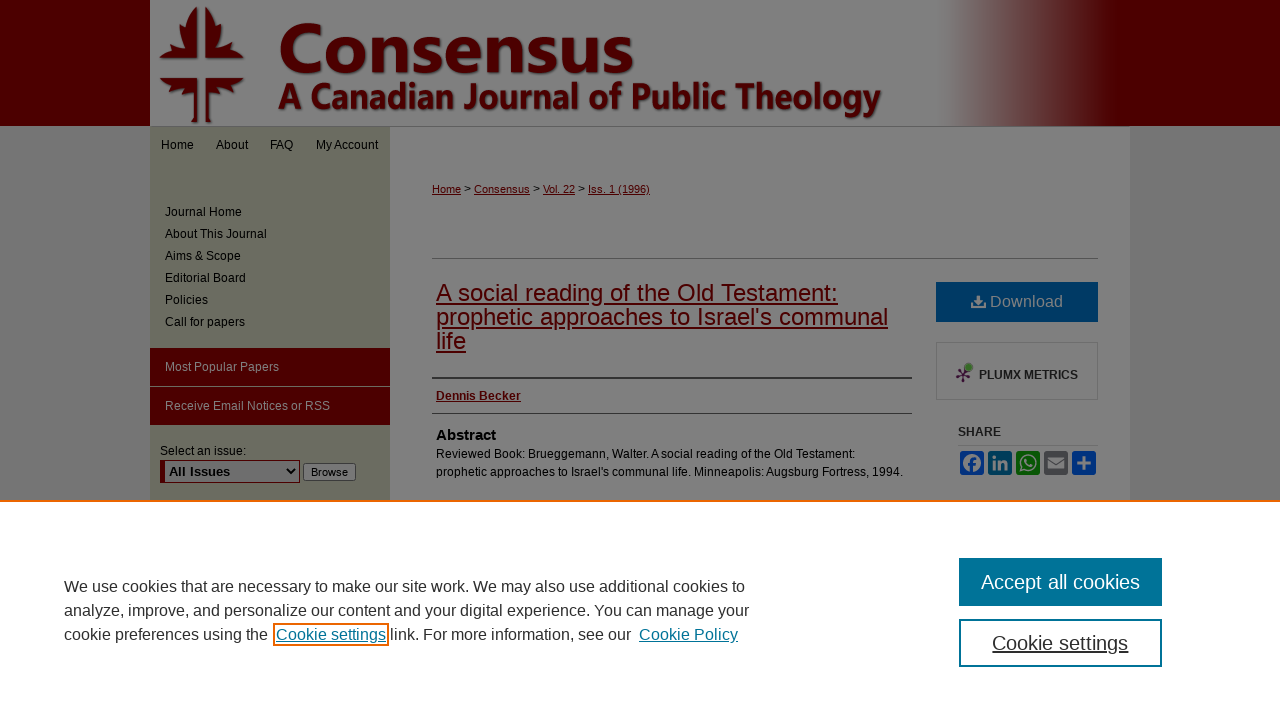

--- FILE ---
content_type: text/html; charset=UTF-8
request_url: https://scholars.wlu.ca/consensus/vol22/iss1/11/
body_size: 7243
content:

<!DOCTYPE html>
<html lang="en">
<head><!-- inj yui3-seed: --><script type='text/javascript' src='//cdnjs.cloudflare.com/ajax/libs/yui/3.6.0/yui/yui-min.js'></script><script type='text/javascript' src='//ajax.googleapis.com/ajax/libs/jquery/1.10.2/jquery.min.js'></script><!-- Adobe Analytics --><script type='text/javascript' src='https://assets.adobedtm.com/4a848ae9611a/d0e96722185b/launch-d525bb0064d8.min.js'></script><script type='text/javascript' src=/assets/nr_browser_production.js></script>

<!-- def.1 -->
<meta charset="utf-8">
<meta name="viewport" content="width=device-width">
<title>
"Reading of the Old Testament" by Dennis Becker
</title>


<!-- FILE article_meta-tags.inc --><!-- FILE: /srv/sequoia/main/data/assets/site/article_meta-tags.inc -->
<meta itemprop="name" content="A social reading of the Old Testament: prophetic approaches to Israel's communal life">
<meta property="og:title" content="A social reading of the Old Testament: prophetic approaches to Israel's communal life">
<meta name="twitter:title" content="A social reading of the Old Testament: prophetic approaches to Israel's communal life">
<meta property="article:author" content="Dennis Becker">
<meta name="author" content="Dennis Becker">
<meta name="robots" content="noodp, noydir">
<meta name="description" content="Reviewed Book: Brueggemann, Walter. A social reading of the Old Testament: prophetic approaches to Israel&#039;s communal life. Minneapolis: Augsburg Fortress, 1994.">
<meta itemprop="description" content="Reviewed Book: Brueggemann, Walter. A social reading of the Old Testament: prophetic approaches to Israel&#039;s communal life. Minneapolis: Augsburg Fortress, 1994.">
<meta name="twitter:description" content="Reviewed Book: Brueggemann, Walter. A social reading of the Old Testament: prophetic approaches to Israel&#039;s communal life. Minneapolis: Augsburg Fortress, 1994.">
<meta property="og:description" content="Reviewed Book: Brueggemann, Walter. A social reading of the Old Testament: prophetic approaches to Israel&#039;s communal life. Minneapolis: Augsburg Fortress, 1994.">
<meta name="bepress_citation_journal_title" content="Consensus">
<meta name="bepress_citation_firstpage" content="11">
<meta name="bepress_citation_author" content="Becker, Dennis">
<meta name="bepress_citation_title" content="A social reading of the Old Testament: prophetic approaches to Israel's communal life">
<meta name="bepress_citation_date" content="1996">
<meta name="bepress_citation_volume" content="22">
<meta name="bepress_citation_issue" content="1">
<!-- FILE: /srv/sequoia/main/data/assets/site/ir_download_link.inc -->
<!-- FILE: /srv/sequoia/main/data/assets/site/article_meta-tags.inc (cont) -->
<meta name="bepress_citation_pdf_url" content="https://scholars.wlu.ca/cgi/viewcontent.cgi?article=1648&amp;context=consensus">
<meta name="bepress_citation_abstract_html_url" content="https://scholars.wlu.ca/consensus/vol22/iss1/11">
<meta name="bepress_citation_issn" content="2369-2685">
<meta name="bepress_citation_online_date" content="2017/5/23">
<meta name="viewport" content="width=device-width">
<!-- Additional Twitter data -->
<meta name="twitter:card" content="summary">
<!-- Additional Open Graph data -->
<meta property="og:type" content="article">
<meta property="og:url" content="https://scholars.wlu.ca/consensus/vol22/iss1/11">
<meta property="og:site_name" content="Scholars Commons @ Laurier">




<!-- FILE: article_meta-tags.inc (cont) -->
<meta name="bepress_is_article_cover_page" content="1">


<!-- sh.1 -->
<link rel="stylesheet" href="/consensus/ir-journal-style.css" type="text/css" media="screen">
<link rel="alternate" type="application/rss+xml" title="Consensus Newsfeed" href="/consensus/recent.rss">
<link rel="shortcut icon" href="/favicon.ico" type="image/x-icon">

<link type="text/css" rel="stylesheet" href="/assets/floatbox/floatbox.css">
<script type="text/javascript" src="/assets/jsUtilities.js"></script>
<script type="text/javascript" src="/assets/footnoteLinks.js"></script>
<link rel="stylesheet" href="/ir-print.css" type="text/css" media="print">
<!--[if IE]>
<link rel="stylesheet" href="/ir-ie.css" type="text/css" media="screen">
<![endif]-->
<!-- end sh.1 -->




<script type="text/javascript">var pageData = {"page":{"environment":"prod","productName":"bpdg","language":"en","name":"ir_journal:volume:issue:article","businessUnit":"els:rp:st"},"visitor":{}};</script>

</head>
<body >
<!-- FILE /srv/sequoia/main/data/assets/site/ir_journal/header.pregen -->

	<!-- FILE: /srv/sequoia/main/data/journals/scholars.wlu.ca/consensus/assets/header_custom.inc --><!-- FILE: /srv/sequoia/main/data/assets/site/mobile_nav.inc --><!--[if !IE]>-->
<script src="/assets/scripts/dc-mobile/dc-responsive-nav.js"></script>

<header id="mobile-nav" class="nav-down device-fixed-height" style="visibility: hidden;">
  
  
  <nav class="nav-collapse">
    <ul>
      <li class="menu-item active device-fixed-width"><a href="https://scholars.wlu.ca" title="Home" data-scroll >Home</a></li>
      <li class="menu-item device-fixed-width"><a href="https://scholars.wlu.ca/do/search/advanced/" title="Search" data-scroll ><i class="icon-search"></i> Search</a></li>
      <li class="menu-item device-fixed-width"><a href="https://scholars.wlu.ca/communities.html" title="Browse" data-scroll >Browse Collections</a></li>
      <li class="menu-item device-fixed-width"><a href="/cgi/myaccount.cgi?context=" title="My Account" data-scroll >My Account</a></li>
      <li class="menu-item device-fixed-width"><a href="https://scholars.wlu.ca/about.html" title="About" data-scroll >About</a></li>
      <li class="menu-item device-fixed-width"><a href="https://network.bepress.com" title="Digital Commons Network" data-scroll ><img width="16" height="16" alt="DC Network" style="vertical-align:top;" src="/assets/md5images/8e240588cf8cd3a028768d4294acd7d3.png"> Digital Commons Network™</a></li>
    </ul>
  </nav>
</header>

<script src="/assets/scripts/dc-mobile/dc-mobile-nav.js"></script>
<!--<![endif]-->
<!-- FILE: /srv/sequoia/main/data/journals/scholars.wlu.ca/consensus/assets/header_custom.inc (cont) -->

<div id="consensus">
	<div id="container">
		<a href="#main" class="skiplink" accesskey="2" >Skip to main content</a>

			
				<div id="header">
					<!-- FILE: /srv/sequoia/main/data/assets/site/ir_journal/ir_logo.inc -->




	




<!-- FILE: /srv/sequoia/main/data/journals/scholars.wlu.ca/consensus/assets/header_custom.inc (cont) -->
					<div id="pagetitle">
						
						
							<h1>
								<a href="https://scholars.wlu.ca/consensus" title="Consensus" >
										Consensus
								</a>
							</h1>
						
					</div>
				</div>
				<div id="navigation">
					<!-- FILE: /srv/sequoia/main/data/assets/site/ir_navigation.inc --><div id="tabs" role="navigation" aria-label="Main"><ul><li id="tabone"><a href="https://scholars.wlu.ca" title="Home" ><span>Home</span></a></li><li id="tabtwo"><a href="https://scholars.wlu.ca/about.html" title="About" ><span>About</span></a></li><li id="tabthree"><a href="https://scholars.wlu.ca/faq.html" title="FAQ" ><span>FAQ</span></a></li><li id="tabfour"><a href="https://scholars.wlu.ca/cgi/myaccount.cgi?context=" title="My Account" ><span>My Account</span></a></li></ul></div>


<!-- FILE: /srv/sequoia/main/data/journals/scholars.wlu.ca/consensus/assets/header_custom.inc (cont) -->
				</div>
			

			

			
			
		<div id="wrapper">
			<div id="content">
				<div id="main" class="text">
					
<!-- FILE: /srv/sequoia/main/data/assets/site/ir_journal/ir_breadcrumb.inc -->
	<ul id="pager">
		<li>&nbsp;</li>
		 
		<li>&nbsp;</li> 
		
	</ul>

<div class="crumbs" role="navigation" aria-label="Breadcrumb">
	<p>
		

		
		
		
			<a href="https://scholars.wlu.ca" class="ignore" >Home</a>
		
		
		
		
		
		
		
		
		 <span aria-hidden="true">&gt;</span> 
			<a href="https://scholars.wlu.ca/consensus" class="ignore" >Consensus</a>
		
		
		
		 <span aria-hidden="true">&gt;</span> 
			<a href="https://scholars.wlu.ca/consensus/vol22" class="ignore" >Vol. 22</a>
		
		
		
		
		
		
		 <span aria-hidden="true">&gt;</span> 
			<a href="https://scholars.wlu.ca/consensus/vol22/iss1" class="ignore" >Iss. 1 (1996)</a>
		
		
		
		
		
	</p>
</div>

<div class="clear">&nbsp;</div>
<!-- FILE: /srv/sequoia/main/data/journals/scholars.wlu.ca/consensus/assets/header_custom.inc (cont) -->


	<!-- FILE: /srv/sequoia/main/data/assets/site/ir_journal/volume/issue/ir_journal_logo.inc -->





 





<!-- FILE: /srv/sequoia/main/data/journals/scholars.wlu.ca/consensus/assets/header_custom.inc (cont) -->

<!-- FILE: /srv/sequoia/main/data/assets/site/ir_journal/header.pregen (cont) -->

<script type="text/javascript" src="/assets/floatbox/floatbox.js"></script>
<!-- FILE: /srv/sequoia/main/data/assets/site/ir_journal/article_info.inc --><!-- FILE: /srv/sequoia/main/data/assets/site/openurl.inc -->
<!-- FILE: /srv/sequoia/main/data/assets/site/ir_journal/article_info.inc (cont) -->
<!-- FILE: /srv/sequoia/main/data/assets/site/ir_download_link.inc -->
<!-- FILE: /srv/sequoia/main/data/assets/site/ir_journal/article_info.inc (cont) -->
<!-- FILE: /srv/sequoia/main/data/assets/site/ir_journal/ir_article_header.inc --><div id="sub">
<div id="alpha"><!-- FILE: /srv/sequoia/main/data/assets/site/ir_journal/article_info.inc (cont) --><div id='title' class='element'>
<h1><a href='https://scholars.wlu.ca/cgi/viewcontent.cgi?article=1648&amp;context=consensus'>A social reading of the Old Testament: prophetic approaches to Israel's communal life</a></h1>
</div>
<div class='clear'></div>
<div id='authors' class='element'>
<h2 class='visually-hidden'>Authors</h2>
<p class="author"><a href='https://scholars.wlu.ca/do/search/?q=author%3A%22Dennis%20Becker%22&start=0&context=2252334'><strong>Dennis Becker</strong></a><br />
</p></div>
<div class='clear'></div>
<div id='abstract' class='element'>
<h2 class='field-heading'>Abstract</h2>
<p>Reviewed Book: Brueggemann, Walter. A social reading of the Old Testament: prophetic approaches to Israel's communal life. Minneapolis: Augsburg Fortress, 1994.</p>
</div>
<div class='clear'></div>
<div id='recommended_citation' class='element'>
<h2 class='field-heading'>Recommended Citation</h2>
<!-- FILE: /srv/sequoia/main/data/assets/site/ir_journal/ir_citation.inc -->
<p class="citation">
Becker, Dennis
(1996)
"A social reading of the Old Testament: prophetic approaches to Israel's communal life,"
<em>Consensus</em>: Vol. 22:
Iss.
1, Article 11.
<br>
Available at:
https://scholars.wlu.ca/consensus/vol22/iss1/11</p>
<!-- FILE: /srv/sequoia/main/data/assets/site/ir_journal/article_info.inc (cont) --></div>
<div class='clear'></div>
</div>
    </div>
    <div id='beta_7-3'>
<!-- FILE: /srv/sequoia/main/data/assets/site/info_box_7_3.inc --><!-- FILE: /srv/sequoia/main/data/assets/site/openurl.inc -->
<!-- FILE: /srv/sequoia/main/data/assets/site/info_box_7_3.inc (cont) -->
<!-- FILE: /srv/sequoia/main/data/assets/site/ir_download_link.inc -->
<!-- FILE: /srv/sequoia/main/data/assets/site/info_box_7_3.inc (cont) -->
	<!-- FILE: /srv/sequoia/main/data/assets/site/info_box_download_button.inc --><div class="aside download-button">
      <a id="pdf" class="btn" href="https://scholars.wlu.ca/cgi/viewcontent.cgi?article=1648&amp;context=consensus" title="PDF (164&nbsp;KB) opens in new window" target="_blank" > 
    	<i class="icon-download-alt" aria-hidden="true"></i>
        Download
      </a>
</div>
<!-- FILE: /srv/sequoia/main/data/assets/site/info_box_7_3.inc (cont) -->
	<!-- FILE: /srv/sequoia/main/data/assets/site/info_box_embargo.inc -->
<!-- FILE: /srv/sequoia/main/data/assets/site/info_box_7_3.inc (cont) -->
<!-- FILE: /srv/sequoia/main/data/scholars.wlu.ca/assets/info_box_custom_upper.inc -->
<!-- FILE: /srv/sequoia/main/data/assets/site/info_box_7_3.inc (cont) -->
<!-- FILE: /srv/sequoia/main/data/assets/site/info_box_openurl.inc -->
<!-- FILE: /srv/sequoia/main/data/assets/site/info_box_7_3.inc (cont) -->
<!-- FILE: /srv/sequoia/main/data/assets/site/info_box_article_metrics.inc -->
<div id="article-stats" class="aside hidden">
    <p class="article-downloads-wrapper hidden"><span id="article-downloads"></span> DOWNLOADS</p>
    <p class="article-stats-date hidden">Since May 23, 2017</p>
    <p class="article-plum-metrics">
        <a href="https://plu.mx/plum/a/?repo_url=https://scholars.wlu.ca/consensus/vol22/iss1/11" class="plumx-plum-print-popup plum-bigben-theme" data-badge="true" data-hide-when-empty="true" ></a>
    </p>
</div>
<script type="text/javascript" src="//cdn.plu.mx/widget-popup.js"></script>
<!-- Article Download Counts -->
<script type="text/javascript" src="/assets/scripts/article-downloads.pack.js"></script>
<script type="text/javascript">
    insertDownloads(10199253);
</script>
<!-- Add border to Plum badge & download counts when visible -->
<script>
// bind to event when PlumX widget loads
jQuery('body').bind('plum:widget-load', function(e){
// if Plum badge is visible
  if (jQuery('.PlumX-Popup').length) {
// remove 'hidden' class
  jQuery('#article-stats').removeClass('hidden');
  jQuery('.article-stats-date').addClass('plum-border');
  }
});
// bind to event when page loads
jQuery(window).bind('load',function(e){
// if DC downloads are visible
  if (jQuery('#article-downloads').text().length > 0) {
// add border to aside
  jQuery('#article-stats').removeClass('hidden');
  }
});
</script>
<!-- Adobe Analytics: Download Click Tracker -->
<script>
$(function() {
  // Download button click event tracker for PDFs
  $(".aside.download-button").on("click", "a#pdf", function(event) {
    pageDataTracker.trackEvent('navigationClick', {
      link: {
          location: 'aside download-button',
          name: 'pdf'
      }
    });
  });
  // Download button click event tracker for native files
  $(".aside.download-button").on("click", "a#native", function(event) {
    pageDataTracker.trackEvent('navigationClick', {
        link: {
            location: 'aside download-button',
            name: 'native'
        }
     });
  });
});
</script>
<!-- FILE: /srv/sequoia/main/data/assets/site/info_box_7_3.inc (cont) -->
	<!-- FILE: /srv/sequoia/main/data/assets/site/info_box_disciplines.inc -->
<!-- FILE: /srv/sequoia/main/data/assets/site/info_box_7_3.inc (cont) -->
<!-- FILE: /srv/sequoia/main/data/assets/site/bookmark_widget.inc -->
<div id="share" class="aside">
<h2>Share</h2>
	<div class="a2a_kit a2a_kit_size_24 a2a_default_style">
    	<a class="a2a_button_facebook"></a>
    	<a class="a2a_button_linkedin"></a>
		<a class="a2a_button_whatsapp"></a>
		<a class="a2a_button_email"></a>
    	<a class="a2a_dd"></a>
    	<script async src="https://static.addtoany.com/menu/page.js"></script>
	</div>
</div>
<!-- FILE: /srv/sequoia/main/data/assets/site/info_box_7_3.inc (cont) -->
<!-- FILE: /srv/sequoia/main/data/assets/site/info_box_geolocate.inc --><!-- FILE: /srv/sequoia/main/data/assets/site/ir_geolocate_enabled_and_displayed.inc -->
<!-- FILE: /srv/sequoia/main/data/assets/site/info_box_geolocate.inc (cont) -->
<!-- FILE: /srv/sequoia/main/data/assets/site/info_box_7_3.inc (cont) -->
	<!-- FILE: /srv/sequoia/main/data/assets/site/zotero_coins.inc -->
<span class="Z3988" title="ctx_ver=Z39.88-2004&amp;rft_val_fmt=info%3Aofi%2Ffmt%3Akev%3Amtx%3Ajournal&amp;rft_id=https%3A%2F%2Fscholars.wlu.ca%2Fconsensus%2Fvol22%2Fiss1%2F11&amp;rft.atitle=A%20social%20reading%20of%20the%20Old%20Testament%3A%20prophetic%20approaches%20to%20Israel%27s%20communal%20life&amp;rft.aufirst=Dennis&amp;rft.aulast=Becker&amp;rft.jtitle=Consensus&amp;rft.volume=22&amp;rft.issue=1&amp;rft.issn=2369-2685&amp;rft.date=1996-05-01">COinS</span>
<!-- FILE: /srv/sequoia/main/data/assets/site/info_box_7_3.inc (cont) -->
<!-- FILE: /srv/sequoia/main/data/assets/site/info_box_custom_lower.inc -->
<!-- FILE: /srv/sequoia/main/data/assets/site/info_box_7_3.inc (cont) -->
<!-- FILE: /srv/sequoia/main/data/assets/site/ir_journal/article_info.inc (cont) --></div>
<div class='clear'>&nbsp;</div>
<!-- FILE: /srv/sequoia/main/data/assets/site/ir_article_custom_fields.inc -->
<!-- FILE: /srv/sequoia/main/data/assets/site/ir_journal/article_info.inc (cont) -->
<!-- FILE: /srv/sequoia/main/data/assets/site/ir_journal/volume/issue/article/index.html (cont) --> 

<!-- FILE /srv/sequoia/main/data/assets/site/ir_journal/footer.pregen -->

	<!-- FILE: /srv/sequoia/main/data/assets/site/ir_journal/footer_custom_7_8.inc -->				</div>

<div class="verticalalign">&nbsp;</div>
<div class="clear">&nbsp;</div>

			</div>

				<div id="sidebar">
					<!-- FILE: /srv/sequoia/main/data/assets/site/ir_journal/ir_journal_sidebar_7_8.inc -->

	<!-- FILE: /srv/sequoia/main/data/assets/site/ir_journal/ir_journal_sidebar_links_7_8.inc --><ul class="sb-custom-journal">
	<li class="sb-home">
		<a href="https://scholars.wlu.ca/consensus" title="Consensus" accesskey="1" >
				Journal Home
		</a>
	</li>
		<li class="sb-about">
			<a href="https://scholars.wlu.ca/consensus/about.html" >
				About This Journal
			</a>
		</li>
		<li class="sb-aims">
			<a href="https://scholars.wlu.ca/consensus/aimsandscope.html" >
				Aims & Scope
			</a>
		</li>
		<li class="sb-ed-board">
			<a href="https://scholars.wlu.ca/consensus/editorialboard.html" >
				Editorial Board
			</a>
		</li>
		<li class="sb-policies">
			<a href="https://scholars.wlu.ca/consensus/policies.html" >
				Policies
			</a>
		</li>
		<li class="sb-news">
			<a href="https://scholars.wlu.ca/consensus/news.html" >
				Call for papers
			</a>
		</li>
</ul><!-- FILE: /srv/sequoia/main/data/assets/site/ir_journal/ir_journal_sidebar_7_8.inc (cont) -->
		<!-- FILE: /srv/sequoia/main/data/assets/site/urc_badge.inc -->
<!-- FILE: /srv/sequoia/main/data/assets/site/ir_journal/ir_journal_sidebar_7_8.inc (cont) -->
	<!-- FILE: /srv/sequoia/main/data/assets/site/ir_journal/ir_journal_navcontainer_7_8.inc --><div id="navcontainer">
	<ul id="navlist">
			<li class="sb-popular">
				<a href="https://scholars.wlu.ca/consensus/topdownloads.html" title="View the top downloaded papers" >
						Most Popular Papers
				</a>
			</li>
			<li class="sb-rss">
				<a href="https://scholars.wlu.ca/consensus/announcements.html" title="Receive notifications of new content" >
					Receive Email Notices or RSS
				</a>
			</li>
	</ul>
<!-- FILE: /srv/sequoia/main/data/assets/site/ir_journal/ir_journal_special_issue_7_8.inc -->
<!-- FILE: /srv/sequoia/main/data/assets/site/ir_journal/ir_journal_navcontainer_7_8.inc (cont) -->
</div><!-- FILE: /srv/sequoia/main/data/assets/site/ir_journal/ir_journal_sidebar_7_8.inc (cont) -->
	<!-- FILE: /srv/sequoia/main/data/assets/site/ir_journal/ir_journal_sidebar_search_7_8.inc --><div class="sidebar-search">
	<form method="post" action="https://scholars.wlu.ca/cgi/redirect.cgi" id="browse">
		<label for="url">
			Select an issue:
		</label>
			<br>
		<!-- FILE: /srv/sequoia/main/data/assets/site/ir_journal/ir_journal_volume_issue_popup_7_8.inc --><div>
	<span class="border">
								<select name="url" id="url">
							<option value="https://scholars.wlu.ca/consensus/all_issues.html">
								All Issues
							</option>
										<option value="https://scholars.wlu.ca/consensus/vol46/iss2">
											Vol. 46, 
											Iss. 2
										</option>
										<option value="https://scholars.wlu.ca/consensus/vol46/iss1">
											Vol. 46, 
											Iss. 1
										</option>
										<option value="https://scholars.wlu.ca/consensus/vol45/iss2">
											Vol. 45, 
											Iss. 2
										</option>
										<option value="https://scholars.wlu.ca/consensus/vol45/iss1">
											Vol. 45, 
											Iss. 1
										</option>
										<option value="https://scholars.wlu.ca/consensus/vol44/iss2">
											Vol. 44, 
											Iss. 2
										</option>
										<option value="https://scholars.wlu.ca/consensus/vol44/iss1">
											Vol. 44, 
											Iss. 1
										</option>
										<option value="https://scholars.wlu.ca/consensus/vol43/iss2">
											Vol. 43, 
											Iss. 2
										</option>
										<option value="https://scholars.wlu.ca/consensus/vol43/iss1">
											Vol. 43, 
											Iss. 1
										</option>
										<option value="https://scholars.wlu.ca/consensus/vol42/iss2">
											Vol. 42, 
											Iss. 2
										</option>
										<option value="https://scholars.wlu.ca/consensus/vol42/iss1">
											Vol. 42, 
											Iss. 1
										</option>
										<option value="https://scholars.wlu.ca/consensus/vol41/iss2">
											Vol. 41, 
											Iss. 2
										</option>
										<option value="https://scholars.wlu.ca/consensus/vol41/iss1">
											Vol. 41, 
											Iss. 1
										</option>
										<option value="https://scholars.wlu.ca/consensus/vol40/iss2">
											Vol. 40, 
											Iss. 2
										</option>
										<option value="https://scholars.wlu.ca/consensus/vol40/iss1">
											Vol. 40, 
											Iss. 1
										</option>
										<option value="https://scholars.wlu.ca/consensus/vol39/iss2">
											Vol. 39, 
											Iss. 2
										</option>
										<option value="https://scholars.wlu.ca/consensus/vol39/iss1">
											Vol. 39, 
											Iss. 1
										</option>
										<option value="https://scholars.wlu.ca/consensus/vol38/iss2">
											Vol. 38, 
											Iss. 2
										</option>
										<option value="https://scholars.wlu.ca/consensus/vol38/iss1">
											Vol. 38, 
											Iss. 1
										</option>
										<option value="https://scholars.wlu.ca/consensus/vol37/iss2">
											Vol. 37, 
											Iss. 2
										</option>
										<option value="https://scholars.wlu.ca/consensus/vol37/iss1">
											Vol. 37, 
											Iss. 1
										</option>
										<option value="https://scholars.wlu.ca/consensus/vol36/iss2">
											Vol. 36, 
											Iss. 2
										</option>
										<option value="https://scholars.wlu.ca/consensus/vol36/iss1">
											Vol. 36, 
											Iss. 1
										</option>
										<option value="https://scholars.wlu.ca/consensus/vol35/iss2">
											Vol. 35, 
											Iss. 2
										</option>
										<option value="https://scholars.wlu.ca/consensus/vol35/iss1">
											Vol. 35, 
											Iss. 1
										</option>
										<option value="https://scholars.wlu.ca/consensus/vol34/iss1">
											Vol. 34, 
											Iss. 1
										</option>
										<option value="https://scholars.wlu.ca/consensus/vol33/iss2">
											Vol. 33, 
											Iss. 2
										</option>
										<option value="https://scholars.wlu.ca/consensus/vol33/iss1">
											Vol. 33, 
											Iss. 1
										</option>
										<option value="https://scholars.wlu.ca/consensus/vol32/iss2">
											Vol. 32, 
											Iss. 2
										</option>
										<option value="https://scholars.wlu.ca/consensus/vol32/iss1">
											Vol. 32, 
											Iss. 1
										</option>
										<option value="https://scholars.wlu.ca/consensus/vol31/iss2">
											Vol. 31, 
											Iss. 2
										</option>
										<option value="https://scholars.wlu.ca/consensus/vol31/iss1">
											Vol. 31, 
											Iss. 1
										</option>
										<option value="https://scholars.wlu.ca/consensus/vol30/iss2">
											Vol. 30, 
											Iss. 2
										</option>
										<option value="https://scholars.wlu.ca/consensus/vol30/iss1">
											Vol. 30, 
											Iss. 1
										</option>
										<option value="https://scholars.wlu.ca/consensus/vol29/iss2">
											Vol. 29, 
											Iss. 2
										</option>
										<option value="https://scholars.wlu.ca/consensus/vol29/iss1">
											Vol. 29, 
											Iss. 1
										</option>
										<option value="https://scholars.wlu.ca/consensus/vol28/iss2">
											Vol. 28, 
											Iss. 2
										</option>
										<option value="https://scholars.wlu.ca/consensus/vol28/iss1">
											Vol. 28, 
											Iss. 1
										</option>
										<option value="https://scholars.wlu.ca/consensus/vol27/iss2">
											Vol. 27, 
											Iss. 2
										</option>
										<option value="https://scholars.wlu.ca/consensus/vol27/iss1">
											Vol. 27, 
											Iss. 1
										</option>
										<option value="https://scholars.wlu.ca/consensus/vol26/iss2">
											Vol. 26, 
											Iss. 2
										</option>
										<option value="https://scholars.wlu.ca/consensus/vol26/iss1">
											Vol. 26, 
											Iss. 1
										</option>
										<option value="https://scholars.wlu.ca/consensus/vol25/iss2">
											Vol. 25, 
											Iss. 2
										</option>
										<option value="https://scholars.wlu.ca/consensus/vol25/iss1">
											Vol. 25, 
											Iss. 1
										</option>
										<option value="https://scholars.wlu.ca/consensus/vol24/iss2">
											Vol. 24, 
											Iss. 2
										</option>
										<option value="https://scholars.wlu.ca/consensus/vol24/iss1">
											Vol. 24, 
											Iss. 1
										</option>
										<option value="https://scholars.wlu.ca/consensus/vol23/iss2">
											Vol. 23, 
											Iss. 2
										</option>
										<option value="https://scholars.wlu.ca/consensus/vol23/iss1">
											Vol. 23, 
											Iss. 1
										</option>
										<option value="https://scholars.wlu.ca/consensus/vol22/iss2">
											Vol. 22, 
											Iss. 2
										</option>
										<option value="https://scholars.wlu.ca/consensus/vol22/iss1">
											Vol. 22, 
											Iss. 1
										</option>
										<option value="https://scholars.wlu.ca/consensus/vol21/iss2">
											Vol. 21, 
											Iss. 2
										</option>
										<option value="https://scholars.wlu.ca/consensus/vol21/iss1">
											Vol. 21, 
											Iss. 1
										</option>
										<option value="https://scholars.wlu.ca/consensus/vol20/iss2">
											Vol. 20, 
											Iss. 2
										</option>
										<option value="https://scholars.wlu.ca/consensus/vol20/iss1">
											Vol. 20, 
											Iss. 1
										</option>
										<option value="https://scholars.wlu.ca/consensus/vol19/iss2">
											Vol. 19, 
											Iss. 2
										</option>
										<option value="https://scholars.wlu.ca/consensus/vol19/iss1">
											Vol. 19, 
											Iss. 1
										</option>
										<option value="https://scholars.wlu.ca/consensus/vol18/iss2">
											Vol. 18, 
											Iss. 2
										</option>
										<option value="https://scholars.wlu.ca/consensus/vol18/iss1">
											Vol. 18, 
											Iss. 1
										</option>
										<option value="https://scholars.wlu.ca/consensus/vol17/iss2">
											Vol. 17, 
											Iss. 2
										</option>
										<option value="https://scholars.wlu.ca/consensus/vol17/iss1">
											Vol. 17, 
											Iss. 1
										</option>
										<option value="https://scholars.wlu.ca/consensus/vol16/iss2">
											Vol. 16, 
											Iss. 2
										</option>
										<option value="https://scholars.wlu.ca/consensus/vol16/iss1">
											Vol. 16, 
											Iss. 1
										</option>
										<option value="https://scholars.wlu.ca/consensus/vol15/iss2">
											Vol. 15, 
											Iss. 2
										</option>
										<option value="https://scholars.wlu.ca/consensus/vol15/iss1">
											Vol. 15, 
											Iss. 1
										</option>
										<option value="https://scholars.wlu.ca/consensus/vol14/iss2">
											Vol. 14, 
											Iss. 2
										</option>
										<option value="https://scholars.wlu.ca/consensus/vol14/iss1">
											Vol. 14, 
											Iss. 1
										</option>
										<option value="https://scholars.wlu.ca/consensus/vol13/iss2">
											Vol. 13, 
											Iss. 2
										</option>
										<option value="https://scholars.wlu.ca/consensus/vol13/iss1">
											Vol. 13, 
											Iss. 1
										</option>
										<option value="https://scholars.wlu.ca/consensus/vol12/iss1">
											Vol. 12, 
											Iss. 1
										</option>
										<option value="https://scholars.wlu.ca/consensus/vol11/iss4">
											Vol. 11, 
											Iss. 4
										</option>
										<option value="https://scholars.wlu.ca/consensus/vol11/iss3">
											Vol. 11, 
											Iss. 3
										</option>
										<option value="https://scholars.wlu.ca/consensus/vol11/iss2">
											Vol. 11, 
											Iss. 2
										</option>
										<option value="https://scholars.wlu.ca/consensus/vol11/iss1">
											Vol. 11, 
											Iss. 1
										</option>
										<option value="https://scholars.wlu.ca/consensus/vol10/iss4">
											Vol. 10, 
											Iss. 4
										</option>
										<option value="https://scholars.wlu.ca/consensus/vol10/iss3">
											Vol. 10, 
											Iss. 3
										</option>
										<option value="https://scholars.wlu.ca/consensus/vol10/iss2">
											Vol. 10, 
											Iss. 2
										</option>
										<option value="https://scholars.wlu.ca/consensus/vol10/iss1">
											Vol. 10, 
											Iss. 1
										</option>
										<option value="https://scholars.wlu.ca/consensus/vol9/iss4">
											Vol. 9, 
											Iss. 4
										</option>
										<option value="https://scholars.wlu.ca/consensus/vol9/iss3">
											Vol. 9, 
											Iss. 3
										</option>
										<option value="https://scholars.wlu.ca/consensus/vol9/iss2">
											Vol. 9, 
											Iss. 2
										</option>
										<option value="https://scholars.wlu.ca/consensus/vol9/iss1">
											Vol. 9, 
											Iss. 1
										</option>
										<option value="https://scholars.wlu.ca/consensus/vol8/iss4">
											Vol. 8, 
											Iss. 4
										</option>
										<option value="https://scholars.wlu.ca/consensus/vol8/iss3">
											Vol. 8, 
											Iss. 3
										</option>
										<option value="https://scholars.wlu.ca/consensus/vol8/iss2">
											Vol. 8, 
											Iss. 2
										</option>
										<option value="https://scholars.wlu.ca/consensus/vol8/iss1">
											Vol. 8, 
											Iss. 1
										</option>
										<option value="https://scholars.wlu.ca/consensus/vol7/iss4">
											Vol. 7, 
											Iss. 4
										</option>
										<option value="https://scholars.wlu.ca/consensus/vol7/iss3">
											Vol. 7, 
											Iss. 3
										</option>
										<option value="https://scholars.wlu.ca/consensus/vol7/iss2">
											Vol. 7, 
											Iss. 2
										</option>
										<option value="https://scholars.wlu.ca/consensus/vol7/iss1">
											Vol. 7, 
											Iss. 1
										</option>
										<option value="https://scholars.wlu.ca/consensus/vol6/iss4">
											Vol. 6, 
											Iss. 4
										</option>
										<option value="https://scholars.wlu.ca/consensus/vol6/iss3">
											Vol. 6, 
											Iss. 3
										</option>
										<option value="https://scholars.wlu.ca/consensus/vol6/iss2">
											Vol. 6, 
											Iss. 2
										</option>
										<option value="https://scholars.wlu.ca/consensus/vol6/iss1">
											Vol. 6, 
											Iss. 1
										</option>
										<option value="https://scholars.wlu.ca/consensus/vol5/iss4">
											Vol. 5, 
											Iss. 4
										</option>
										<option value="https://scholars.wlu.ca/consensus/vol5/iss3">
											Vol. 5, 
											Iss. 3
										</option>
										<option value="https://scholars.wlu.ca/consensus/vol5/iss2">
											Vol. 5, 
											Iss. 2
										</option>
										<option value="https://scholars.wlu.ca/consensus/vol5/iss1">
											Vol. 5, 
											Iss. 1
										</option>
										<option value="https://scholars.wlu.ca/consensus/vol4/iss4">
											Vol. 4, 
											Iss. 4
										</option>
										<option value="https://scholars.wlu.ca/consensus/vol4/iss3">
											Vol. 4, 
											Iss. 3
										</option>
										<option value="https://scholars.wlu.ca/consensus/vol4/iss2">
											Vol. 4, 
											Iss. 2
										</option>
										<option value="https://scholars.wlu.ca/consensus/vol4/iss1">
											Vol. 4, 
											Iss. 1
										</option>
										<option value="https://scholars.wlu.ca/consensus/vol3/iss4">
											Vol. 3, 
											Iss. 4
										</option>
										<option value="https://scholars.wlu.ca/consensus/vol3/iss3">
											Vol. 3, 
											Iss. 3
										</option>
										<option value="https://scholars.wlu.ca/consensus/vol3/iss2">
											Vol. 3, 
											Iss. 2
										</option>
										<option value="https://scholars.wlu.ca/consensus/vol3/iss1">
											Vol. 3, 
											Iss. 1
										</option>
										<option value="https://scholars.wlu.ca/consensus/vol2/iss4">
											Vol. 2, 
											Iss. 4
										</option>
										<option value="https://scholars.wlu.ca/consensus/vol2/iss3">
											Vol. 2, 
											Iss. 3
										</option>
										<option value="https://scholars.wlu.ca/consensus/vol2/iss2">
											Vol. 2, 
											Iss. 2
										</option>
										<option value="https://scholars.wlu.ca/consensus/vol2/iss1">
											Vol. 2, 
											Iss. 1
										</option>
										<option value="https://scholars.wlu.ca/consensus/vol1/iss4">
											Vol. 1, 
											Iss. 4
										</option>
										<option value="https://scholars.wlu.ca/consensus/vol1/iss3">
											Vol. 1, 
											Iss. 3
										</option>
										<option value="https://scholars.wlu.ca/consensus/vol1/iss2">
											Vol. 1, 
											Iss. 2
										</option>
										<option value="https://scholars.wlu.ca/consensus/vol1/iss1">
											Vol. 1, 
											Iss. 1
										</option>
						</select>
		<input type="submit" value="Browse" class="searchbutton" style="font-size:11px;">
	</span>
</div>
<!-- FILE: /srv/sequoia/main/data/assets/site/ir_journal/ir_journal_sidebar_search_7_8.inc (cont) -->
			<div style="clear:left;">&nbsp;</div>
	</form>
	<!-- FILE: /srv/sequoia/main/data/assets/site/ir_sidebar_search_7_8.inc --><h2>Search</h2>
<form method='get' action='https://scholars.wlu.ca/do/search/' id="sidebar-search">
	<label for="search" accesskey="4">
		Enter search terms:
	</label>
		<div>
			<span class="border">
				<input type="text" name='q' class="search" id="search">
			</span> 
			<input type="submit" value="Search" class="searchbutton" style="font-size:11px;">
		</div>
	<label for="context">
		Select context to search:
	</label> 
		<div>
			<span class="border">
				<select name="fq" id="context">
						<option value='virtual_ancestor_link:"https://scholars.wlu.ca/consensus"'>in this journal</option>
					<option value='virtual_ancestor_link:"https://scholars.wlu.ca"'>in this repository</option>
					<option value='virtual_ancestor_link:"http:/"'>across all repositories</option>
				</select>
			</span>
		</div>
</form>
<p class="advanced">
		<a href="https://scholars.wlu.ca/do/search/advanced/?fq=virtual_ancestor_link:%22https://scholars.wlu.ca/consensus%22" >
			Advanced Search
		</a>
</p>
<!-- FILE: /srv/sequoia/main/data/assets/site/ir_journal/ir_journal_sidebar_search_7_8.inc (cont) -->
</div>
<!-- FILE: /srv/sequoia/main/data/assets/site/ir_journal/ir_journal_sidebar_7_8.inc (cont) -->
	<!-- FILE: /srv/sequoia/main/data/assets/site/ir_journal/ir_journal_issn_7_8.inc -->
	<div id="issn">
		<p class="sb-issn">ISSN: 2369-2685</p>
	</div>
	<div class="clear">&nbsp;</div>
<!-- FILE: /srv/sequoia/main/data/assets/site/ir_journal/ir_journal_sidebar_7_8.inc (cont) -->
	<!-- FILE: /srv/sequoia/main/data/assets/site/ir_journal/ir_journal_custom_lower_7_8.inc --><!-- FILE: /srv/sequoia/main/data/assets/site/ir_journal/ir_journal_sidebar_7_8.inc (cont) -->
	<!-- FILE: /srv/sequoia/main/data/assets/site/ir_journal/ir_custom_sidebar_images.inc --><!-- FILE: /srv/sequoia/main/data/assets/site/ir_journal/ir_journal_sidebar_7_8.inc (cont) -->
	<!-- FILE: /srv/sequoia/main/data/assets/site/ir_sidebar_geolocate.inc --><!-- FILE: /srv/sequoia/main/data/assets/site/ir_geolocate_enabled_and_displayed.inc -->
<!-- FILE: /srv/sequoia/main/data/assets/site/ir_sidebar_geolocate.inc (cont) -->
<!-- FILE: /srv/sequoia/main/data/assets/site/ir_journal/ir_journal_sidebar_7_8.inc (cont) -->
	<!-- FILE: /srv/sequoia/main/data/assets/site/ir_journal/ir_journal_custom_lowest_7_8.inc --><!-- FILE: /srv/sequoia/main/data/assets/site/ir_journal/ir_journal_sidebar_7_8.inc (cont) -->

<!-- FILE: /srv/sequoia/main/data/assets/site/ir_journal/footer_custom_7_8.inc (cont) -->
						<div class="verticalalign">&nbsp;</div>
				</div>

		</div>

			<!-- FILE: /srv/sequoia/main/data/assets/site/ir_journal/ir_journal_footer_content.inc --><div id="footer" role="contentinfo">
<!-- FILE: /srv/sequoia/main/data/assets/site/ir_bepress_logo.inc --><div id="bepress">

<a href="https://www.elsevier.com/solutions/digital-commons" title="Elsevier - Digital Commons" >
	<em>Elsevier - Digital Commons</em>
</a>

</div>
<!-- FILE: /srv/sequoia/main/data/assets/site/ir_journal/ir_journal_footer_content.inc (cont) -->
    <p>
        <a href="https://scholars.wlu.ca" title="Home page" accesskey="1" >Home</a> | 
        <a href="https://scholars.wlu.ca/about.html" title="About" >About</a> | 
        <a href="https://scholars.wlu.ca/faq.html" title="FAQ" >FAQ</a> | 
        <a href="/cgi/myaccount.cgi?context=" title="My Account Page" accesskey="3" >My Account</a> | 
        <a href="https://scholars.wlu.ca/accessibility.html" title="Accessibility Statement" accesskey="0" >Accessibility Statement</a>
    </p>
    <p>
	
	
		<a class="secondary-link" href="https://www.bepress.com/privacy" title="Privacy Policy" >Privacy</a>
	
		<a class="secondary-link" href="https://www.bepress.com/copyright" title="Copyright Policy" >Copyright</a>	
    </p> 
</div>
<!-- FILE: /srv/sequoia/main/data/assets/site/ir_journal/footer_custom_7_8.inc (cont) -->

	</div>
</div>


<!-- FILE: /srv/sequoia/main/data/scholars.wlu.ca/assets/ir_analytics.inc --><!-- Global Site Tag (gtag.js) - Google Analytics -->
<script async src="https://www.googletagmanager.com/gtag/js?id=UA-22058584-27"></script>
<script>
  window.dataLayer = window.dataLayer || [];
  function gtag(){dataLayer.push(arguments)};
  gtag('js', new Date());

  gtag('config', 'UA-22058584-27');
</script>
<!-- FILE: /srv/sequoia/main/data/assets/site/ir_journal/footer_custom_7_8.inc (cont) -->

<!-- FILE: /srv/sequoia/main/data/assets/site/ir_journal/footer.pregen (cont) -->
<script type='text/javascript' src='/assets/scripts/bpbootstrap-20160726.pack.js'></script><script type='text/javascript'>BPBootstrap.init({appendCookie:''})</script></body></html>


--- FILE ---
content_type: text/css
request_url: https://scholars.wlu.ca/consensus/ir-journal-style.css
body_size: -47
content:


	@import url("/consensus/ir-style.css");
	@import url("/consensus/ir-custom.css");
	@import url("/consensus/ir-local.css");



--- FILE ---
content_type: text/css
request_url: https://scholars.wlu.ca/consensus/ir-local.css
body_size: 960
content:
/*
-----------------------------------------------
bepress IR local stylesheet.
Author:   Lani Goto
Version:  Apr 2014
PLEASE SAVE THIS FILE LOCALLY!
----------------------------------------------- */

body {
	background: #ececec url(../assets/md5images/ba3963f39b8f2e3fdf130041398f2dc7.gif) top left repeat-x; }


/* Header */

#consensus #header {
	height: 127px; }

#consensus #header #logo {
	display: none; }

#consensus #header #pagetitle,
#consensus #header h1,
#consensus #header h1 a {
	width: 980px;
	height: 127px;
	padding: 0;
	margin: 0;
	display: block; }

#consensus #header h1 a {
	background: #ffffff url(../assets/md5images/d29c4c18e32bc36c6a4fc6a518470944.png) top left no-repeat;
	text-indent: -9999px; }


/* Navigation */

#consensus #navigation {
	height: 36px; }

#consensus #navigation #tabs,
#consensus #navigation #tabs ul,
#consensus #navigation #tabs ul li {
	height: 36px;
	padding: 0;
	margin: 0; }

#consensus #navigation #tabs a {
	height: 36px;
	line-height: 36px;
	font-size: 12px;
	font-weight: normal;
	color: #000;
	background-color: #d7dac3;
	padding: 0;
	margin: 0;
	border: 0;
	float: left; }

#consensus #navigation #tabs a:hover,
#consensus #navigation #tabs a:active,
#consensus #navigation #tabs a:focus {
	text-decoration: underline; }

#consensus #navigation #tabs li#tabfour a { width: 87px; }

#consensus #navigation #tabs li#tabthree a { width: 44px; }

#consensus #navigation #tabs li#tabtwo a { width: 54px; }

#consensus #navigation #tabs li#tabone a { width: 55px; }


/* Sidebar */

#consensus #sidebar p.site-follow {
	display: none; }

#consensus #sidebar p.advanced a:link,
#consensus #sidebar p.advanced a:visited {
	color: #000000;
	text-decoration: none; }

#consensus #sidebar a:hover,
#consensus #sidebar a:active,
#consensus #sidebar a:focus,
#consensus #sidebar p.advanced a:hover,
#consensus #sidebar p.advanced a:active,
#consensus #sidebar p.advanced a:focus {
	color: #000;
	text-decoration: underline; }

#consensus #sidebar ul#navlist {
	border-top: 1px solid #d7dac3; }

#consensus #sidebar ul#navlist li a {
	color: #fff;
	background-color: #990000;
	text-decoration: none;
	border-bottom: 1px solid #d7dac3; }

#consensus #sidebar ul#navlist li a:hover,
#consensus #sidebar ul#navlist li a:active,
#consensus #sidebar ul#navlist li a:focus {
	color: #000;
	background-color: #d7dac3;
	text-decoration: underline; }

#consensus #sidebar #sidebar-search label,
#consensus .sidebar-search #browse label,
#consensus #sidebar #issn p {
	color: #000; }


/* Main Content */

#consensus #content {
	background-color: transparent; }

#consensus #main.text a:link,
#consensus #main.text a:visited {
	color: #990000;
	text-decoration: underline; }

#consensus #main.text a:hover,
#consensus #main.text a:active,
#consensus #main.text a:focus {
	color: #000;
	text-decoration: underline; }	

#consensus #main.text h1 {
	font-size: 24px;
	margin-bottom: 10px;
	margin-top: 5px; }
	
#consensus .article-list h2 {
	font-size: 21px;
	background: transparent;
	border-bottom: 1px solid #bfbfbf; }
	
#consensus #main.text .doc a:link,
#consensus #main.text .doc a:visited {
	text-decoration: none; }

#consensus #main.text .doc a:hover,
#consensus #main.text .doc a:active,
#consensus #main.text .doc a:focus {
	text-decoration: underline; }


/* Footer */

#consensus #footer,
#consensus #footer #bepress a {
	height: 75px;
	background-color: #ececec; }


#consensus #footer p,
#consensus #footer p a {
	font-size: 12px;
	color: #000;
	text-decoration: none; }

#consensus #footer p a:hover,
#consensus #footer p a:active,
#consensus #footer p a:focus {
	text-decoration: underline; }


/* Advanced Search */

.legacy #consensus #navigation #tabs a {
	background-color: #fff; }